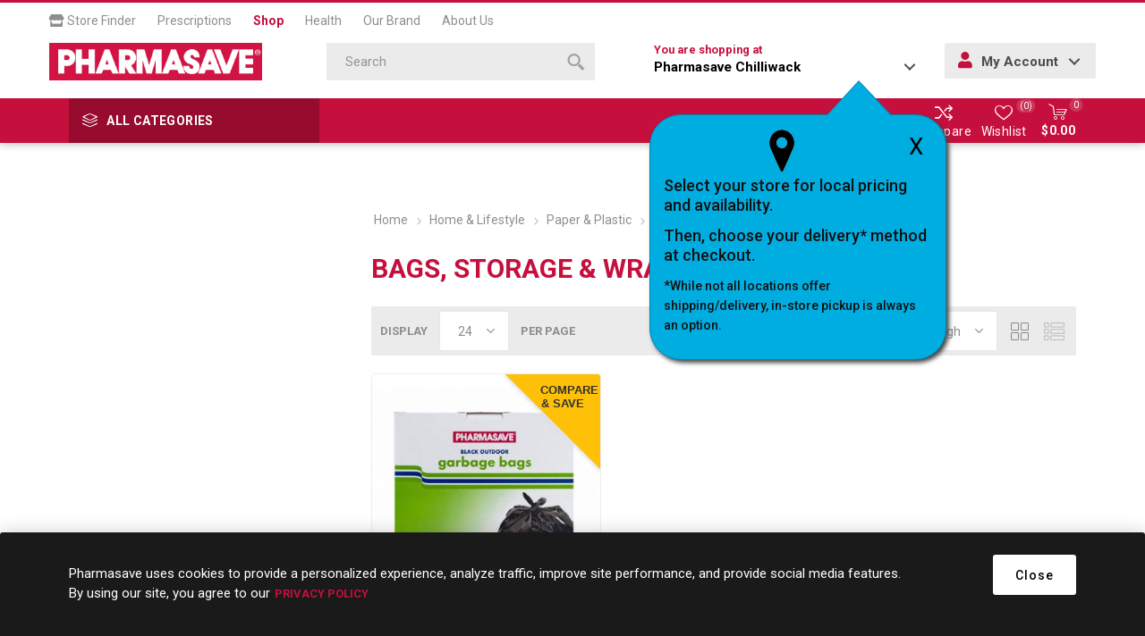

--- FILE ---
content_type: text/html; charset=utf-8
request_url: https://shop.pharmasave.com/store207/bags-storage-and-wraps
body_size: 70719
content:



<!DOCTYPE html>
<html lang="en" dir="ltr" class="html-category-page">
<head>
    <title>Pharmasave | Shop Online for Health, Beauty, Home &amp; more. Bags, Storage &amp; Wraps</title>
    <meta http-equiv="Content-type" content="text/html;charset=UTF-8" />
    <meta name="description" content="" />
    <meta name="keywords" content="" />
    <meta name="generator" content="nopCommerce" />
<meta name="robots" content="noindex">
    <meta name="viewport" content="width=device-width, initial-scale=1.0, minimum-scale=1.0, maximum-scale=2.0" />
    <link rel="preload" as="font" href="/Themes/Emporium/Content/icons/emporium-icons.woff" crossorigin />
    <link href="https://fonts.googleapis.com/css?family=Roboto:300,400,700&amp;subset=cyrillic-ext,greek-ext&display=swap" rel="stylesheet" />
    
    

    
    
    
    
    
    
    
    

    


    

    <link rel="stylesheet" type="text/css" href="/Plugins/SevenSpikes.Core/Styles/perfect-scrollbar.min.css" />
<link rel="stylesheet" type="text/css" href="/Plugins/SevenSpikes.Core/Styles/slick-slider-1.6.0.css" />
<link rel="stylesheet" type="text/css" href="/Themes/Emporium/Content/css/styles.css" />
<link rel="stylesheet" type="text/css" href="/Themes/Emporium/Content/css/tables.css" />
<link rel="stylesheet" type="text/css" href="/Themes/Emporium/Content/css/mobile.css" />
<link rel="stylesheet" type="text/css" href="/Themes/Emporium/Content/css/480.css" />
<link rel="stylesheet" type="text/css" href="/Themes/Emporium/Content/css/768.css" />
<link rel="stylesheet" type="text/css" href="/Themes/Emporium/Content/css/1024.css" />
<link rel="stylesheet" type="text/css" href="/Themes/Emporium/Content/css/1280.css" />
<link rel="stylesheet" type="text/css" href="/Themes/Emporium/Content/css/1600.css" />
<link rel="stylesheet" type="text/css" href="/Themes/Emporium/Content/css/all.min.css" />
<link rel="stylesheet" type="text/css" href="/Themes/Emporium/Content/css/jquery.modal.min.css" />
<link rel="stylesheet" type="text/css" href="/Themes/Emporium/Content/css/nop-upgrade-custom.min.css" />
<link rel="stylesheet" type="text/css" href="/Themes/Emporium/Content/css/custom.min.css" />
<link rel="stylesheet" type="text/css" href="/Plugins/SevenSpikes.Nop.Plugins.InstantSearch/Themes/Emporium/Content/InstantSearch.css" />
<link rel="stylesheet" type="text/css" href="/Plugins/FoxNetSoft.StickerManager/Themes/Emporium/Styles/styles.css" />
<link rel="stylesheet" type="text/css" href="/Themes/Emporium/Content/css/theme.custom-1197.css" />

    

<script type="application/ld+json">
{
    "@context": "http://schema.org/",
    "@type": "BreadcrumbList",
    "itemListElement": [
    {
     "@type": "ListItem",
     "position":"1",
     "item": {
         "@id":"https://shop.pharmasave.com/store207/home-and-lifestyle",
         "name":"Home & Lifestyle"
       }
    },
    {
     "@type": "ListItem",
     "position":"2",
     "item": {
         "@id":"https://shop.pharmasave.com/store207/paper-and-plastic",
         "name":"Paper & Plastic"
       }
    },
    {
     "@type": "ListItem",
     "position":"3",
     "item": {
         "@id":"https://shop.pharmasave.com/store207/bags-storage-and-wraps",
         "name":"Bags, Storage & Wraps"
       }
    }
    ]
}
</script>

<script>
    !function (f, b, e, v, n, t, s) {
        if (f.fbq) return; n = f.fbq = function () {
            n.callMethod ?
            n.callMethod.apply(n, arguments) : n.queue.push(arguments)
        }; if (!f._fbq) f._fbq = n;
        n.push = n; n.loaded = !0; n.version = '2.0'; n.queue = []; t = b.createElement(e); t.async = !0;
        t.src = v; s = b.getElementsByTagName(e)[0]; s.parentNode.insertBefore(t, s)
    }(window,
    document, 'script', '//connect.facebook.net/en_US/fbevents.js');

fbq('init', '966360143792019');
fbq('track', 'PageView');
fbq('trackCustom', 'ViewCategory', {
content_name: 'Bags, Storage & Wraps',
content_category: 'Home & Lifestyle  Paper & Plastic',
content_ids: ['058030026248'],
content_type: 'product'
});


</script>
<script>
FaceBookCurrencyCode = 'CAD'
FaceBookProductImpressions = [
{
  'id': 4208,
  'productkey': '058030026248',
  'name': 'PHARMASAVE BLACK EASY TIE GARBAGE BAGS 30S                                 ',
  'price': '9.99',
  'url': 'https://shop.pharmasave.com/pharmasave-black-easy-tie-garbage-bags-30s',
  'image_url': 'https://shop.pharmasave.com/images/thumbs/0054326_pharmasave-black-easy-tie-garbage-bags-30s_360.jpeg'
}
];
</script>

<script>
window.dataLayer = window.dataLayer || [];
dataLayer.push({
    'PageType':'CategoryPage',
    'PageUrl':'https://shop.pharmasave.com/store207/bags-storage-and-wraps',
    'UserType': 'Guest',
    'CategoryID': '137',
    'CategoryName': 'Bags, Storage & Wraps',
'ProductIDList': ['4208']
});


</script>
<!-- Google Tag Manager -->
<script>(function(w,d,s,l,i){w[l]=w[l]||[];w[l].push({'gtm.start':
new Date().getTime(),event:'gtm.js'});var f=d.getElementsByTagName(s)[0],
j=d.createElement(s),dl=l!='dataLayer'?'&l='+l:'';j.async=true;j.src=
'https://www.googletagmanager.com/gtm.js?id='+i+dl;f.parentNode.insertBefore(j,f);
})(window,document,'script','dataLayer','GTM-WCQ8X72');</script>
<!-- End Google Tag Manager -->
<script>
    (function(e,t,o,n,p,r,i){e.visitorGlobalObjectAlias=n;e[e.visitorGlobalObjectAlias]=e[e.visitorGlobalObjectAlias]||function(){(e[e.visitorGlobalObjectAlias].q=e[e.visitorGlobalObjectAlias].q||[]).push(arguments)};e[e.visitorGlobalObjectAlias].l=(new Date).getTime();r=t.createElement("script");r.src=o;r.async=true;i=t.getElementsByTagName("script")[0];i.parentNode.insertBefore(r,i)})(window,document,"https://diffuser-cdn.app-us1.com/diffuser/diffuser.js","vgo");
    vgo('setAccount', '478463077');
    vgo('setTrackByDefault', true);

    vgo('process');
</script>
<script async src="/Plugins/FoxNetSoft.GoogleAnalytics4/Scripts/GoogleAnalytics4.js"></script>
<script>
window.dataLayer = window.dataLayer || [];
var GA4_productImpressions = GA4_productImpressions || [];
var GA4_productDetails = GA4_productDetails || [];
var GA4_cartproducts = GA4_cartproducts || [];
var GA4_wishlistproducts = GA4_wishlistproducts || [];
</script>
<!-- Google Tag Manager -->
<script>(function(w,d,s,l,i){w[l]=w[l]||[];w[l].push({'gtm.start':
new Date().getTime(),event:'gtm.js'});var f=d.getElementsByTagName(s)[0],
j=d.createElement(s),dl=l!='dataLayer'?'&l='+l:'';j.async=true;j.src=
'https://www.googletagmanager.com/gtm.js?id='+i+dl;f.parentNode.insertBefore(j,f);
})(window,document,'script','dataLayer','GTM-WCQ8X72');</script>
<!-- End Google Tag Manager -->

    
    
    
    <link rel="shortcut icon" href="/icons/icons_0/favicon.ico">
    
    
    <!--Powered by nopCommerce - https://www.nopCommerce.com--> 
    
</head>
<body class="category-page-body">
    <input name="__RequestVerificationToken" type="hidden" value="CfDJ8MCqfiZVKj5KuVYSQEtzkymjWVLP8loMI-PWfk9CzF1622SgIMwJbVkzCEjKNDShf3UgHcfM1f0_h_ighY5mwPDr3L1HQJARYJvAaF5RJxDluZ5-ra-_eVB_YZJgHfT3_8ntYfBWrgRTqMJdW8rrzuQ" />
    

<!-- Google Tag Manager (noscript) -->
<noscript><iframe src="https://www.googletagmanager.com/ns.html?id=GTM-WCQ8X72"
height="0" width="0" style="display:none;visibility:hidden"></iframe></noscript>
<!-- End Google Tag Manager (noscript) -->
<!-- Google Tag Manager (noscript) -->
<noscript><iframe src="https://www.googletagmanager.com/ns.html?id=GTM-WCQ8X72" height="0" width="0" style="display:none;visibility:hidden"></iframe></noscript>
<!-- End Google Tag Manager (noscript) -->

<div class="ajax-loading-block-window" style="display: none">
</div>
<div id="dialog-notifications-success" role="status" aria-live="polite" aria-atomic="true" title="Notification" style="display:none;">
</div>
<div id="dialog-notifications-error" role="alert" aria-live="assertive" aria-atomic="true" title="Error" style="display:none;">
</div>
<div id="dialog-notifications-warning" role="alert" aria-live="assertive" aria-atomic="true" title="Warning" style="display:none;">
</div>
<div id="bar-notification" class="bar-notification-container" role="status" aria-live="polite" aria-atomic="true" data-close="Close">
</div>

<div class="master-wrapper-page">
    
    <div class="responsive-nav-wrapper-parent">
        <div class="responsive-nav-wrapper">
            <div class="menu-title">
                <span>Menu</span>
            </div>
            <div class="search-wrap">
                <span>Search</span>
            </div>
            <div class="mobile-logo">
                



<a href="/store207" class="logo">


<img alt="207" title="207" src="https://shop.pharmasave.com/images/thumbs/0000005_logo.png" /></a>
            </div>
            <div class="shopping-cart-link">               
            </div>
            <div class="store-info-mobile hide-desktop">
                
            </div>
        </div>
    </div>

<div class="header" id="fixed-header">
    
    <div class="header-upper">
        <div class="header-selectors-wrapper">
            
            
            
            
        </div>
        <nav id="main-nav" class="header-menu main-nav menu menu--main-menu clearfix" role="navigation">
            <ul id="menu-main-menu-1" class="clearfix">
                <li class="menu-item menu-item-type-post_type menu-item-object-page">
                    <a target="_blank" href="#" onclick="fnChooseaNewLocation();"><i class="fas fa-store"></i> Store Finder</a>
                </li>
                <li class="menu-item menu-item-type-post_type menu-item-object-page">
                    <a target="_blank" href="https://pharmasave.com/prescriptions/">Prescriptions</a>
                </li>
                <li class="menu-item menu-item-type-post_type menu-item-object-page current">
                    <a href="https://shop.pharmasave.com/store207/">Shop</a>
                </li>
                <li class="menu-item menu-item-type-post_type menu-item-object-page">
                    <a target="_blank" href="https://pharmasave.com/health/">Health</a>
                </li>
                <li class="menu-item menu-item-type-post_type menu-item-object-page">
                    <a target="_blank" href="https://pharmasave.com/our-brand/">Our Brand</a>
                </li>
                <li class="menu-item menu-item-type-post_type menu-item-object-page">
                    <a target="_blank" href="https://pharmasave.com/about-us/">About Us</a>
                </li>
            </ul>
        </nav>
    </div>
    <div class="header-lower">
        <div class="header-logo">
            



<a href="/store207" class="logo">


<img alt="207" title="207" src="https://shop.pharmasave.com/images/thumbs/0000005_logo.png" /></a>
        </div>
        <div class="search-box store-search-box">
            <div class="close-side-menu">
                <span class="close-side-menu-text">Search</span>
                <span class="close-side-menu-btn">Close</span>
            </div>
            

<form method="get" id="small-search-box-form" action="/store207/search">
        <input type="text" class="search-box-text" id="small-searchterms" autocomplete="off" name="q" placeholder="Search" aria-label="Search store" />


   






<input type="hidden" class="instantSearchResourceElement"
       data-highlightFirstFoundElement="false"
       data-minKeywordLength="3"
       data-defaultProductSortOption="10"
       data-instantSearchUrl="/store207/instantSearchFor"
       data-searchPageUrl="/store207/search"
       data-searchInProductDescriptions="true"
       data-numberOfVisibleProducts="4"
       data-noResultsResourceText=" No data found."/>

        <button type="submit" class="button-1 search-box-button" value="Search">
            <span class="screen-reader-only">Search</span>
            <svg class="search__icon" version="1.1" xmlns="http://www.w3.org/2000/svg" xmlns:xlink="http://www.w3.org/1999/xlink" x="0px" y="0px" viewBox="0 0 32 32" style="enable-background:new 0 0 32 32;" xml:space="preserve">
            <style type="text/css">
                .st0{fill-rule:evenodd;clip-rule:evenodd;}
            </style>
            <g>
                <g>
                    <path class="st0" d="M20.5,3.5c-4.7-4.6-12.3-4.6-17,0c-4.7,4.6-4.7,12.2,0,16.8c4.7,4.6,12.3,4.6,17,0
                        C25.2,15.7,25.2,8.1,20.5,3.5z M17.9,17.7c-3.2,3.2-8.4,3.2-11.7,0C3,14.5,3,9.3,6.2,6.1c3.2-3.2,8.4-3.2,11.7,0
                        C21.1,9.3,21.1,14.5,17.9,17.7z M22.9,19.1l-3.9,3.9l9.1,9l3.9-3.9L22.9,19.1z"></path>
                </g>
            </g>
            </svg>
        </button>
        
</form>
        </div>

        <div class="header-links-wrapper">
            <div class="header-link-parent">
                <div class="h-dropdown-wrapper" id="h-dropdown-wrapper1">
                    <a class="h-dropdown-trigger" id="h-dropdown-trigger1" href="javascript:void(0)"><span class=" hide-mobile">You are shopping at </span><p><strong>Pharmasave Chilliwack</strong></p></a>
                    <nav class="h-dropdown" id="h-dropdown1">
                        <ul class="h-dropdown-content" id="h-dropdown-content1">
                            <li>
                                <div style="display: inline-block; margin-right: 5px;" class="address">
                                    <div class="address-text">         
                                        <p><strong>Pharmasave Chilliwack</strong></p>
                                    
                                    
                                        <p></p>
                                        <p>110 - 9193 Main Street</p>
                                        <p class="addrCity"> Chilliwack</p>
                                        <p class="addrProvince"> BC</p>
                                        <p class="addrPostal-code"> V2P 7S5</p>
                                        <p><a id="storetpid" data-storetp="(604) 792-1240" href="tel:(604) 792-1240">(604) 792-1240</a></p>
                                        <p><a onclick="fnChooseaNewLocation();" class="link">Change Store</a></p>
                                    </div>
                                </div>
                            </li>
                        </ul>
                    </nav>
                    <div id="popup-box-store-confirm" class="popup-box-store-confirm">
                        <div id="popupconfirmstore" class="popup-message-storefinder popup-confirm-store" style="display:none">
                            <a onclick="fnpopupconfirmstore();" class="popup-close-button">X</a>
                            <div class="popup-selectorpoint-img">
                                <img src="/Themes/Emporium/Content/img/selectorpoint.png">
                            </div>
                            <p class="popupwindow-message">Select your store for local pricing and availability.</p>
                            <p class="popupwindow-message">Then, choose your delivery* method at checkout.</p>
                            <p class="popupwindow-message-small">*While not all locations offer shipping/delivery, in-store pickup is always an option.</p>
                        </div>
                    </div>
                </div>
                <div class="h-dropdown-wrapper login-info btn-1 bgSecndClr hide-mobile" id="h-dropdown-wrapper2">
                    <a class="h-dropdown-trigger" id="h-dropdown-trigger2" href="javascript:void(0)"><i class="fas fa-user"></i> My Account</a>
                    <nav class="h-dropdown" id="h-dropdown2">
                        <ul class="h-dropdown-content" id="h-dropdown-content2">
                        </ul>
                    </nav>
                </div>
            </div>
        </div>
    </div>
    <div class="header-menu-parent">
        <div class="header-menu categories-in-side-panel">
		        <div class="category-navigation-list-wrapper">
			        <span class="category-navigation-title">All Categories</span>
		            <ul class="category-navigation-list sticky-flyout"></ul>
		        </div>
		    <div class="close-menu">
		    	<span class="close-menu-text">Menu</span>
		        <span class="close-menu-btn">Close</span>
		    </div>
            <div class="mobile-login-btns"></div>
            <div class="flyers-navigation-list-wrapper hide-mobile">
                <ul class="flyers-navigation-list">
                    
                </ul>
            </div>



<input type="hidden" value="false" id="isRtlEnabled" />


<ul class="top-menu">
    
    <li class="all-categories">
        <div class="plus-button"></div>
        <a href="#">All Categories</a>        
        <div class="sublist-wrap">
            <ul class="sublist">
                <li class="back-button">
                    <span>Back</span>
                </li>
        <li class="root-category-items">
                <a class="with-subcategories" href="/store207/beauty">Beauty</a>
                <div class="plus-button"></div>
                <div class="sublist-wrap">
                    <ul class="sublist">
                        <li class="back-button">
                            <span>Back</span>
                        </li>
        <li >
                <a class="with-subcategories" href="/store207/makeup">Makeup</a>
                <div class="plus-button"></div>
                <div class="sublist-wrap">
                    <ul class="sublist">
                        <li class="back-button">
                            <span>Back</span>
                        </li>
        <li >
                <a class="" href="/store207/makeup-brushes-and-tools">Makeup Brushes &amp; Tools
                    (7)</a>
        </li>
        <li >
                <a class="" href="/store207/nail-care">Nail Care
                    (1)</a>
        </li>
                    </ul>
                </div>
        </li>
                    </ul>
                </div>
        </li>
        <li class="root-category-items">
                <a class="with-subcategories" href="/store207/health-and-medicine">Health &amp; Medicine</a>
                <div class="plus-button"></div>
                <div class="sublist-wrap">
                    <ul class="sublist">
                        <li class="back-button">
                            <span>Back</span>
                        </li>
        <li >
                <a class="with-subcategories" href="/store207/cold-and-allergy-relief">Cold &amp; Allergy Relief</a>
                <div class="plus-button"></div>
                <div class="sublist-wrap">
                    <ul class="sublist">
                        <li class="back-button">
                            <span>Back</span>
                        </li>
        <li >
                <a class="" href="/store207/allergy-medication">Allergy Medication
                    (7)</a>
        </li>
        <li >
                <a class="" href="/store207/cold-and-cough-remedy">Cold &amp; Cough Remedy
                    (17)</a>
        </li>
        <li >
                <a class="" href="/store207/nasal-sprays-rinses-and-strips">Nasal Sprays, Rinses &amp; Strips
                    (11)</a>
        </li>
        <li >
                <a class="" href="/store207/throat-relief">Throat Relief
                    (10)</a>
        </li>
                    </ul>
                </div>
        </li>
        <li >
                <a class="with-subcategories" href="/store207/digestive-health-and-nausea">Digestive Health &amp; Nausea</a>
                <div class="plus-button"></div>
                <div class="sublist-wrap">
                    <ul class="sublist">
                        <li class="back-button">
                            <span>Back</span>
                        </li>
        <li >
                <a class="" href="/store207/constipation-remedies">Constipation Remedies
                    (17)</a>
        </li>
        <li >
                <a class="" href="/store207/diarrhea-remedies">Diarrhea Remedies
                    (7)</a>
        </li>
        <li >
                <a class="" href="/store207/gas-remedies">Gas Remedies
                    (4)</a>
        </li>
        <li >
                <a class="" href="/store207/heartburn-remedies">Heartburn Remedies
                    (10)</a>
        </li>
        <li >
                <a class="" href="/store207/lactose-intolerance">Lactose Intolerance
                    (1)</a>
        </li>
        <li >
                <a class="" href="/store207/motion-sickness-and-nausea">Motion Sickness &amp; Nausea
                    (2)</a>
        </li>
                    </ul>
                </div>
        </li>
        <li >
                <a class="with-subcategories" href="/store207/eye-and-ear-care">Eye &amp; Ear Care</a>
                <div class="plus-button"></div>
                <div class="sublist-wrap">
                    <ul class="sublist">
                        <li class="back-button">
                            <span>Back</span>
                        </li>
        <li >
                <a class="" href="/store207/contact-lens-solutions-and-drops">Contact Lens Solutions &amp; Drops
                    (3)</a>
        </li>
        <li >
                <a class="" href="/store207/ear-care">Ear Care
                    (3)</a>
        </li>
        <li >
                <a class="" href="/store207/eye-care">Eye Care
                    (12)</a>
        </li>
                    </ul>
                </div>
        </li>
        <li >
                <a class="with-subcategories" href="/store207/first-aid">First Aid</a>
                <div class="plus-button"></div>
                <div class="sublist-wrap">
                    <ul class="sublist">
                        <li class="back-button">
                            <span>Back</span>
                        </li>
        <li >
                <a class="" href="/store207/antibiotics-and-antiseptics">Antibiotics &amp; Antiseptics
                    (14)</a>
        </li>
        <li >
                <a class="" href="/store207/anti-itch-and-rash-remedies">Anti-Itch &amp; Rash Remedies
                    (6)</a>
        </li>
        <li >
                <a class="" href="/store207/bandages-and-bandaging-supplies">Bandages &amp; Bandaging Supplies
                    (22)</a>
        </li>
        <li >
                <a class="" href="/store207/first-aid-kits">First Aid Kits
                    (2)</a>
        </li>
        <li >
                <a class="" href="/store207/topical-burn-pain-and-scar-remedies">Topical Burn, Pain &amp; Scar Remedies
                    (1)</a>
        </li>
                    </ul>
                </div>
        </li>
        <li >
                <a class="with-subcategories" href="/store207/foot-care">Foot Care</a>
                <div class="plus-button"></div>
                <div class="sublist-wrap">
                    <ul class="sublist">
                        <li class="back-button">
                            <span>Back</span>
                        </li>
        <li >
                <a class="" href="/store207/antifungal-and-wart-remover-products">Antifungal &amp; Wart Remover Products
                    (8)</a>
        </li>
        <li >
                <a class="" href="/store207/blister-bunion-corn-and-callus-care">Blister, Bunion, Corn &amp; Callus Care
                    (2)</a>
        </li>
        <li >
                <a class="" href="/store207/foot-creams-and-treatments">Foot Creams &amp; Treatments
                    (4)</a>
        </li>
                    </ul>
                </div>
        </li>
        <li >
                <a class="with-subcategories" href="/store207/medical-accessories">Medical Accessories</a>
                <div class="plus-button"></div>
                <div class="sublist-wrap">
                    <ul class="sublist">
                        <li class="back-button">
                            <span>Back</span>
                        </li>
        <li >
                <a class="" href="/store207/ear-and-eye-accessories">Ear &amp; Eye Accessories
                    (5)</a>
        </li>
        <li >
                <a class="" href="/store207/foot-care-accessories">Foot Care Accessories
                    (3)</a>
        </li>
        <li >
                <a class="" href="/store207/medical-appliances-vaporizers-humidifiers-and-heating-pads">Medical Appliances (Vaporizers, Humidifiers &amp; Heating Pads)
                    (1)</a>
        </li>
        <li >
                <a class="" href="/store207/medical-supplies">Medical Supplies
                    (3)</a>
        </li>
                    </ul>
                </div>
        </li>
        <li >
                <a class="with-subcategories" href="/store207/pain-relief">Pain Relief</a>
                <div class="plus-button"></div>
                <div class="sublist-wrap">
                    <ul class="sublist">
                        <li class="back-button">
                            <span>Back</span>
                        </li>
        <li >
                <a class="" href="/store207/hemorrhoid-remedies">Hemorrhoid Remedies
                    (4)</a>
        </li>
        <li >
                <a class="" href="/store207/hot-and-cold-therapies">Hot &amp; Cold Therapies
                    (3)</a>
        </li>
        <li >
                <a class="" href="/store207/pain-remedies">Pain Remedies
                    (27)</a>
        </li>
        <li >
                <a class="" href="/store207/topical-pain-relief">Topical Pain Relief
                    (9)</a>
        </li>
                    </ul>
                </div>
        </li>
        <li >
                <a class="with-subcategories" href="/store207/sexual-health">Sexual Health</a>
                <div class="plus-button"></div>
                <div class="sublist-wrap">
                    <ul class="sublist">
                        <li class="back-button">
                            <span>Back</span>
                        </li>
        <li >
                <a class="" href="/store207/intimate-care">Intimate Care
                    (3)</a>
        </li>
        <li >
                <a class="" href="/store207/personal-lubricants">Personal Lubricants
                    (1)</a>
        </li>
        <li >
                <a class="" href="/store207/pregnancy-and-fertility">Pregnancy &amp; Fertility
                    (4)</a>
        </li>
                    </ul>
                </div>
        </li>
        <li >
                <a class="" href="/store207/sleep-aids">Sleep Aids
                    (1)</a>
        </li>
                    </ul>
                </div>
        </li>
        <li class="root-category-items">
                <a class="with-subcategories" href="/store207/home-and-lifestyle">Home &amp; Lifestyle</a>
                <div class="plus-button"></div>
                <div class="sublist-wrap">
                    <ul class="sublist">
                        <li class="back-button">
                            <span>Back</span>
                        </li>
        <li >
                <a class="with-subcategories" href="/store207/electronics-and-accessories">Electronics &amp; Accessories</a>
                <div class="plus-button"></div>
                <div class="sublist-wrap">
                    <ul class="sublist">
                        <li class="back-button">
                            <span>Back</span>
                        </li>
        <li >
                <a class="" href="/store207/batteries">Batteries
                    (1)</a>
        </li>
                    </ul>
                </div>
        </li>
        <li >
                <a class="with-subcategories" href="/store207/outdoor-recreation-and-pet">Outdoor, Recreation &amp; Pet</a>
                <div class="plus-button"></div>
                <div class="sublist-wrap">
                    <ul class="sublist">
                        <li class="back-button">
                            <span>Back</span>
                        </li>
        <li >
                <a class="" href="/store207/pest-control-and-insect-repellent">Pest Control &amp; Insect Repellent
                    (1)</a>
        </li>
                    </ul>
                </div>
        </li>
        <li >
                <a class="with-subcategories" href="/store207/paper-and-plastic">Paper &amp; Plastic</a>
                <div class="plus-button"></div>
                <div class="sublist-wrap">
                    <ul class="sublist">
                        <li class="back-button">
                            <span>Back</span>
                        </li>
        <li >
                <a class="" href="/store207/bags-storage-and-wraps">Bags, Storage &amp; Wraps
                    (1)</a>
        </li>
                    </ul>
                </div>
        </li>
                    </ul>
                </div>
        </li>
        <li class="root-category-items">
                <a class="with-subcategories" href="/store207/home-health-care">Home Health Care</a>
                <div class="plus-button"></div>
                <div class="sublist-wrap">
                    <ul class="sublist">
                        <li class="back-button">
                            <span>Back</span>
                        </li>
        <li >
                <a class="with-subcategories" href="/store207/in-home-aids">In-Home Aids</a>
                <div class="plus-button"></div>
                <div class="sublist-wrap">
                    <ul class="sublist">
                        <li class="back-button">
                            <span>Back</span>
                        </li>
        <li >
                <a class="" href="/store207/daily-living-aids">Daily Living Aids
                    (1)</a>
        </li>
        <li >
                <a class="" href="/store207/in-home-safety">In-Home Safety
                    (1)</a>
        </li>
                    </ul>
                </div>
        </li>
        <li >
                <a class="with-subcategories" href="/store207/mobility-aids">Mobility Aids</a>
                <div class="plus-button"></div>
                <div class="sublist-wrap">
                    <ul class="sublist">
                        <li class="back-button">
                            <span>Back</span>
                        </li>
        <li >
                <a class="" href="/store207/canes-and-crutches">Canes &amp; Crutches
                    (3)</a>
        </li>
                    </ul>
                </div>
        </li>
                    </ul>
                </div>
        </li>
        <li class="root-category-items">
                <a class="with-subcategories" href="/store207/personal-care">Personal Care</a>
                <div class="plus-button"></div>
                <div class="sublist-wrap">
                    <ul class="sublist">
                        <li class="back-button">
                            <span>Back</span>
                        </li>
        <li >
                <a class="with-subcategories" href="/store207/baby-and-child-care">Baby &amp; Child Care</a>
                <div class="plus-button"></div>
                <div class="sublist-wrap">
                    <ul class="sublist">
                        <li class="back-button">
                            <span>Back</span>
                        </li>
        <li >
                <a class="" href="/store207/baby-bath-skin-and-hair">Baby Bath, Skin &amp; Hair
                    (11)</a>
        </li>
        <li >
                <a class="" href="/store207/diapers-and-wipes">Diapers &amp; Wipes
                    (1)</a>
        </li>
        <li >
                <a class="" href="/store207/nursing-accessories">Nursing Accessories
                    (1)</a>
        </li>
                    </ul>
                </div>
        </li>
        <li >
                <a class="with-subcategories" href="/store207/bath-and-body">Bath &amp; Body</a>
                <div class="plus-button"></div>
                <div class="sublist-wrap">
                    <ul class="sublist">
                        <li class="back-button">
                            <span>Back</span>
                        </li>
        <li >
                <a class="" href="/store207/bath-accessories">Bath Accessories
                    (1)</a>
        </li>
        <li >
                <a class="" href="/store207/deodorant">Deodorant
                    (6)</a>
        </li>
        <li >
                <a class="" href="/store207/hand-and-body-lotion">Hand &amp; Body Lotion
                    (11)</a>
        </li>
        <li >
                <a class="" href="/store207/soap-and-body-wash">Soap &amp; Body Wash
                    (6)</a>
        </li>
                    </ul>
                </div>
        </li>
        <li >
                <a class="with-subcategories" href="/store207/face-care">Face Care</a>
                <div class="plus-button"></div>
                <div class="sublist-wrap">
                    <ul class="sublist">
                        <li class="back-button">
                            <span>Back</span>
                        </li>
        <li >
                <a class="" href="/store207/acne-skin-care">Acne Skin Care
                    (1)</a>
        </li>
        <li >
                <a class="" href="/store207/face-cleansers">Face Cleansers
                    (4)</a>
        </li>
        <li >
                <a class="" href="/store207/face-exfoliators-and-treatments">Face Exfoliators &amp; Treatments
                    (1)</a>
        </li>
        <li >
                <a class="" href="/store207/face-moisturizers">Face Moisturizers
                    (3)</a>
        </li>
        <li >
                <a class="" href="/store207/lip-balm">Lip Balm
                    (4)</a>
        </li>
                    </ul>
                </div>
        </li>
        <li >
                <a class="with-subcategories" href="/store207/feminine-hygiene">Feminine Hygiene</a>
                <div class="plus-button"></div>
                <div class="sublist-wrap">
                    <ul class="sublist">
                        <li class="back-button">
                            <span>Back</span>
                        </li>
        <li >
                <a class="" href="/store207/feminine-cleansing">Feminine Cleansing
                    (1)</a>
        </li>
        <li >
                <a class="" href="/store207/tampons-and-alternative-protection">Tampons &amp; Alternative Protection
                    (1)</a>
        </li>
                    </ul>
                </div>
        </li>
        <li >
                <a class="with-subcategories" href="/store207/hair-care">Hair Care</a>
                <div class="plus-button"></div>
                <div class="sublist-wrap">
                    <ul class="sublist">
                        <li class="back-button">
                            <span>Back</span>
                        </li>
        <li >
                <a class="" href="/store207/shampoos">Shampoos
                    (2)</a>
        </li>
        <li >
                <a class="" href="/store207/styling-products">Styling Products
                    (1)</a>
        </li>
                    </ul>
                </div>
        </li>
        <li >
                <a class="with-subcategories" href="/store207/incontinence">Incontinence</a>
                <div class="plus-button"></div>
                <div class="sublist-wrap">
                    <ul class="sublist">
                        <li class="back-button">
                            <span>Back</span>
                        </li>
        <li >
                <a class="" href="/store207/incontinence-creams-and-wipes">Incontinence Creams &amp; Wipes
                    (1)</a>
        </li>
                    </ul>
                </div>
        </li>
        <li >
                <a class="with-subcategories" href="/store207/oral-health">Oral Health</a>
                <div class="plus-button"></div>
                <div class="sublist-wrap">
                    <ul class="sublist">
                        <li class="back-button">
                            <span>Back</span>
                        </li>
        <li >
                <a class="" href="/store207/dental-floss-and-picks">Dental Floss &amp; Picks
                    (3)</a>
        </li>
        <li >
                <a class="" href="/store207/denture-care">Denture Care
                    (8)</a>
        </li>
        <li >
                <a class="" href="/store207/mouthwash-and-breath-fresheners">Mouthwash &amp; Breath Fresheners
                    (7)</a>
        </li>
        <li >
                <a class="" href="/store207/toothpaste">Toothpaste
                    (6)</a>
        </li>
                    </ul>
                </div>
        </li>
        <li >
                <a class="with-subcategories" href="/store207/shaving-and-grooming">Shaving &amp; Grooming</a>
                <div class="plus-button"></div>
                <div class="sublist-wrap">
                    <ul class="sublist">
                        <li class="back-button">
                            <span>Back</span>
                        </li>
        <li >
                <a class="" href="/store207/razors-blades-and-cartridges">Razors, Blades &amp; Cartridges
                    (3)</a>
        </li>
        <li >
                <a class="" href="/store207/shaving-creams-and-gels">Shaving Creams &amp; Gels
                    (4)</a>
        </li>
        <li >
                <a class="" href="/store207/waxing-bleaches-and-depilatories">Waxing, Bleaches &amp; Depilatories
                    (1)</a>
        </li>
                    </ul>
                </div>
        </li>
        <li >
                <a class="with-subcategories" href="/store207/sun-care">Sun Care</a>
                <div class="plus-button"></div>
                <div class="sublist-wrap">
                    <ul class="sublist">
                        <li class="back-button">
                            <span>Back</span>
                        </li>
        <li >
                <a class="" href="/store207/after-sun-care">After Sun Care
                    (1)</a>
        </li>
        <li >
                <a class="" href="/store207/body-and-face-sunscreen">Body &amp; Face Sunscreen
                    (4)</a>
        </li>
        <li >
                <a class="" href="/store207/self-tanner">Self-Tanner
                    (3)</a>
        </li>
                    </ul>
                </div>
        </li>
                    </ul>
                </div>
        </li>
        <li class="root-category-items">
                <a class="with-subcategories" href="/store207/vitamins-and-supplements">Vitamins &amp; Supplements</a>
                <div class="plus-button"></div>
                <div class="sublist-wrap">
                    <ul class="sublist">
                        <li class="back-button">
                            <span>Back</span>
                        </li>
        <li >
                <a class="with-subcategories" href="/store207/herbal-remedies">Herbal Remedies</a>
                <div class="plus-button"></div>
                <div class="sublist-wrap">
                    <ul class="sublist">
                        <li class="back-button">
                            <span>Back</span>
                        </li>
        <li >
                <a class="" href="/store207/all-other-herbs">All Other Herbs
                    (8)</a>
        </li>
        <li >
                <a class="" href="/store207/echinacea">Echinacea
                    (3)</a>
        </li>
        <li >
                <a class="" href="/store207/garlic">Garlic
                    (1)</a>
        </li>
        <li >
                <a class="" href="/store207/ginseng-and-ginkgo-biloba">Ginseng &amp; Ginkgo Biloba
                    (1)</a>
        </li>
        <li >
                <a class="" href="/store207/melatonin">Melatonin
                    (7)</a>
        </li>
                    </ul>
                </div>
        </li>
        <li >
                <a class="with-subcategories" href="/store207/natural-supplements-and-remedies">Natural Supplements &amp; Remedies</a>
                <div class="plus-button"></div>
                <div class="sublist-wrap">
                    <ul class="sublist">
                        <li class="back-button">
                            <span>Back</span>
                        </li>
        <li >
                <a class="" href="/store207/all-other-supplements">All Other Supplements
                    (12)</a>
        </li>
        <li >
                <a class="" href="/store207/co-enzyme-coq10">Co-enzyme CoQ10
                    (2)</a>
        </li>
        <li >
                <a class="" href="/store207/fish-oil-omegas-and-efas">Fish Oil, Omegas &amp; EFAs
                    (7)</a>
        </li>
        <li >
                <a class="" href="/store207/glucosamine">Glucosamine
                    (1)</a>
        </li>
        <li >
                <a class="" href="/store207/homeopathic-remedies">Homeopathic Remedies
                    (1)</a>
        </li>
        <li >
                <a class="" href="/store207/probiotics">Probiotics
                    (6)</a>
        </li>
                    </ul>
                </div>
        </li>
        <li >
                <a class="with-subcategories" href="/store207/vitamins-and-minerals">Vitamins &amp; Minerals</a>
                <div class="plus-button"></div>
                <div class="sublist-wrap">
                    <ul class="sublist">
                        <li class="back-button">
                            <span>Back</span>
                        </li>
        <li >
                <a class="" href="/store207/calcium-and-minerals">Calcium &amp; Minerals
                    (9)</a>
        </li>
        <li >
                <a class="" href="/store207/letter-vitamins-a-k">Letter Vitamins A-K
                    (25)</a>
        </li>
        <li >
                <a class="" href="/store207/multivitamins">Multivitamins
                    (22)</a>
        </li>
                    </ul>
                </div>
        </li>
                    </ul>
                </div>
        </li>
            </ul>
        </div>
    </li>
    <li class="all-categories">
        <div class="plus-button"></div>
        <a href="#">Pharmasave</a>
        
        <div class="sublist-wrap">
            <ul class="sublist">
                <li class="back-button">
                    <span>Back</span>
                </li>
                <li class="menu-item menu-item-type-post_type menu-item-object-page"><a href="https://pharmasave.com/prescriptions/">Prescriptions</a></li>
                <li class="menu-item menu-item-type-post_type menu-item-object-page current"><a href="#">Shop</a></li>
                <li class="menu-item menu-item-type-post_type menu-item-object-page"><a href="https://pharmasave.com/health/">Health</a></li>
                <li class="menu-item menu-item-type-post_type menu-item-object-page"><a href="https://pharmasave.com/ourbrand/">Our Brand</a></li>
                <li class="menu-item menu-item-type-post_type menu-item-object-page"><a href="https://pharmasave.com/about-us/">About Us</a></li>
            </ul>
        </div>
    </li>
    <div class="flyers-navigation-list-wrapper hide-desktop">
        <ul class="flyers-navigation-list">
            
        </ul>
    </div>
    <li class="store-locator">
        <a href="#" class="with-subcategories" onclick="fnChooseaNewLocation();" title="All our shops" target="_blank">Our Shops</a>
    </li>
    
</ul>

		    <div class="mobile-menu-items"></div>
        </div>
        

<div class="header-links">
    <ul>
        
            <li>
                <a href="/store207/customer/info" class="ico-account opener" data-loginUrl="/store207/login?returnUrl=%2Fstore207%2Fbags-storage-and-wraps">My account</a>
                <div class="profile-menu-box ">
                    <div class="close-side-menu">
                        <span class="close-side-menu-text">My account</span>
                        <span class="close-side-menu-btn">Close</span>
                    </div>
                    <div class="header-form-holder">
                            <a href="/store207/register?returnUrl=%2Fstore207%2Fbags-storage-and-wraps" class="header-btns ico-register"><i class="fas fa-fw fa-user"></i>Create Account</a>
                        <a href="/store207/login?returnUrl=%2Fstore207%2Fbags-storage-and-wraps" class="header-btns ico-login"><i class="fas fa-fw fa-sign-in-alt"></i> Log in</a>
                    </div>
                </div>
            </li>
            <li><a href="/store207/compareproducts" class="ico-compare">Compare</a></li>

            <li>
                <a href="/store207/wishlist" class="ico-wishlist">
                    <span class="wishlist-label">Wishlist</span>
                    <span class="wishlist-qty">(0)</span>
                </a>
            </li>
        
    </ul>
        <div class="mobile-flyout-wrapper">
            <div class="close-side-menu">
                <span class="close-side-menu-text">Shopping cart</span>
                <span class="close-side-menu-btn">Close</span>
            </div>
            




<div id="flyout-cart" class="flyout-cart" data-removeItemFromCartUrl="/store207/emporiumtheme/removeitemfromcart" data-flyoutCartUrl="/store207/emporiumtheme/flyoutshoppingcart">
    <div id="topcartlink">
        <a href="/store207/cart" class="ico-cart">
            <span class="cart-qty">0</span>
            <span class="cart-label">
$0.00            </span>
        </a>
    </div>
    <div class="mini-shopping-cart">
        <div class="flyout-cart-scroll-area">
                <p>You have no items in your shopping cart.</p>
        </div>
    </div>
</div>
        </div>
        
</div>

    </div>
    
</div>
    
    <div class="overlayOffCanvas"></div>
    <div class="master-wrapper-content" id="main" role="main">
        
        <div class="master-column-wrapper">
            




    <div class="center-2">
        
        




<div class="page category-page">
        <div class="breadcrumb">
            <ul>
                <li>
                    <a href="/store207" title="Home">Home</a>
                    <span class="delimiter">/</span>
                </li>
                    <li>
                            <a href="/store207/home-and-lifestyle" title="Home &amp; Lifestyle">
                                <span>Home &amp; Lifestyle</span>
                            </a>
                            <span class="delimiter">/</span>
                    </li>
                    <li>
                            <a href="/store207/paper-and-plastic" title="Paper &amp; Plastic">
                                <span>Paper &amp; Plastic</span>
                            </a>
                            <span class="delimiter">/</span>
                    </li>
                    <li>
                            <strong class="current-item">Bags, Storage &amp; Wraps</strong>
                            <span id="/store207/bags-storage-and-wraps"></span>
                    </li>
            </ul>
        </div>
    <div class="page-title">
        <h1>Bags, Storage &amp; Wraps</h1>
    </div>
    <div class="page-body">
        
        
        
        
        

<div class="product-selectors">
    <div class="filters-button-wrapper">
        <button class="filters-button">Filters</button>
    </div>

        <div class="product-viewmode">
            <span>View as</span>
                <a class="viewmode-icon grid selected" data-viewmode="grid" title="Grid" tabindex="0" aria-role="button" href="#">Grid</a>
                <a class="viewmode-icon list " data-viewmode="list" title="List" tabindex="0" aria-role="button" href="#">List</a>
        </div>
        

        <div class="product-sorting">
            <span>Sort by</span>
            <select aria-label="Select product sort order" id="products-orderby" name="products-orderby"><option selected="selected" value="10">Price: Low to High</option>
<option value="11">Price: High to Low</option>
<option value="5">Name: A to Z</option>
<option value="6">Name: Z to A</option>
<option value="15">Created on</option>
</select>
        </div>
        

        <div class="product-page-size">
            <span>Display</span>
            <select aria-label="Select number of products per page" id="products-pagesize" name="products-pagesize"><option selected="selected" value="24">24</option>
<option value="48">48</option>
<option value="72">72</option>
</select>
            <span>per page</span>
        </div>
        
</div>
        
        <div class="returned-products-marker"></div>
        


<div class="products-container">
    <div class="ajax-products-busy"></div>
    <div class="products-wrapper">
        

    <div class="product-grid">
        <div class="item-grid">
                <div class="item-box">
                    



<div class="product-item" data-productid="4208">
    <div class="picture">
            <a href="/store207/pharmasave-black-easy-tie-garbage-bags-30s" title="Show details for PHARMASAVE BLACK EASY TIE GARBAGE BAGS 30S                                 ">


    <img src="[data-uri]"
         data-lazyloadsrc="https://shop.pharmasave.com/images/thumbs/0054326_pharmasave-black-easy-tie-garbage-bags-30s_360.jpeg" alt="Picture of PHARMASAVE BLACK EASY TIE GARBAGE BAGS 30S                                 " title="Show details for PHARMASAVE BLACK EASY TIE GARBAGE BAGS 30S                                 "/>
            </a>
        	<div class="product-comparison-button">
            	<button type="button" title="Compare & Save" class="button-2 add-to-compare-list-button" onclick="AjaxCart.addproducttocomparelist('/store207/compareproducts/add/4208');return false;"><span>Compare & Save</span></button>
			</div>
        <div class="btn-wrapper">
                <button type="button" title="Add to wishlist" class="button-2 add-to-wishlist-button" onclick="AjaxCart.addproducttocart_catalog('/store207/addproducttocart/catalog/4208/2/1');return false;">Add to wishlist</button>
        </div>
    </div>
    <div class="details">
        <h2 class="product-title">
            <a href="/store207/pharmasave-black-easy-tie-garbage-bags-30s">PHARMASAVE BLACK EASY TIE GARBAGE BAGS 30S                                 </a>
        </h2>
            <div class="product-rating-box" title="0 review(s)">
                <div class="rating">
                    <div style="width: 0%">
                    </div>
                </div>
            </div>
        <div class="description" data-short-description=none>
            
        </div>
        <div class="add-info">
            
            <div class="prices">
                <span class="price actual-price">$9.99</span>
            </div>
            
            <div class="buttons">
                    <button type="button" class="button-2 product-box-add-to-cart-button" onclick="AjaxCart.addproducttocart_catalog('/store207/addproducttocart/catalog/4208/1/1');return false;">Add to cart</button>
            </div>
            
        </div>
    </div>
</div>

                </div>
        </div>
    </div>

    </div>
</div>

        
    </div>
</div>

        
    </div>
    <div class="side-2">
            <div class="block-wrapper">
                
    
    


        		


    <div class="block block-category-navigation">
        <div class="title">
            <strong>Categories</strong>
        </div>
        <div class="listbox">
            <ul class="list">
        <li class="inactive">
            <a href="/store207/all-products">All Products
 (0)            </a>
        </li>
        <li class="inactive">
            <a href="/store207/beauty">Beauty
 (8)            </a>
        </li>
        <li class="inactive">
            <a href="/store207/grocery">Grocery
 (0)            </a>
        </li>
        <li class="inactive">
            <a href="/store207/health-and-medicine">Health &amp; Medicine
 (227)            </a>
        </li>
        <li class="active">
            <a href="/store207/home-and-lifestyle">Home &amp; Lifestyle
 (3)            </a>
                        <ul class="sublist">
        <li class="inactive">
            <a href="/store207/cleaning-supplies">Cleaning Supplies
 (0)            </a>
        </li>
        <li class="inactive">
            <a href="/store207/electronics-and-accessories">Electronics &amp; Accessories
 (1)            </a>
        </li>
        <li class="inactive">
            <a href="/store207/home-d%C3%A9cor-housewares-and-lighting">Home D&#xE9;cor, Housewares &amp; Lighting
 (0)            </a>
        </li>
        <li class="inactive">
            <a href="/store207/outdoor-recreation-and-pet">Outdoor, Recreation &amp; Pet
 (1)            </a>
        </li>
        <li class="active">
            <a href="/store207/paper-and-plastic">Paper &amp; Plastic
 (1)            </a>
                        <ul class="sublist">
        <li class="active last">
            <a href="/store207/bags-storage-and-wraps">Bags, Storage &amp; Wraps
 (1)            </a>
        </li>
        <li class="inactive">
            <a href="/store207/facial-tissue">Facial Tissue
 (0)            </a>
        </li>
                        </ul>
        </li>
                        </ul>
        </li>
        <li class="inactive">
            <a href="/store207/home-health-care">Home Health Care
 (5)            </a>
        </li>
        <li class="inactive">
            <a href="/store207/personal-care">Personal Care
 (96)            </a>
        </li>
        <li class="inactive">
            <a href="/store207/vitamins-and-supplements">Vitamins &amp; Supplements
 (105)            </a>
        </li>
            </ul>
        </div>
    </div>

        		
        		

    <div class="block block-manufacturer-navigation">
        <div class="title">
            <strong>Manufacturers</strong>
        </div>
        <div class="listbox">
            <ul class="list">
                    <li class="inactive">
                        <a href="/store207/3m-canada">3M CANADA</a>
                    </li>
                    <li class="inactive">
                        <a href="/store207/amg-medical-inc">AMG MEDICAL INC</a>
                    </li>
            </ul>
                <div class="view-all">
                    <a href="/store207/manufacturer/all">View all</a>
                </div>
        </div>
    </div>

        		
        		
        		
        		
            </div>
    </div>

        </div>
        

    </div>
    



<div class="footer">
    
    <div class="footer-middle">
        <div class="footer-block">
            <div class="title">
                <strong>Information</strong>
            </div>
            <ul class="list">
                    <li><a href="/store207/sitemap">Sitemap</a></li>
                    <li><a href="/store207/search">Search</a> </li>
                    <li><a href="/store207/returns-nbly">Returns</a></li>
                    <li><a href="/store207/privacy-policy">Privacy Policy</a></li>
                    <li><a href="/store207/terms-of-use">Terms of Use</a></li>
            </ul>
        </div>
        <div class="footer-block">
            <div class="title">
                <strong>My account</strong>
            </div>
            <ul class="list">
                    <li><a href="/store207/customer/info">My account</a></li>
                    <li><a href="/store207/order/history">Orders</a></li>
                    <li><a href="/store207/customer/addresses">Addresses</a></li>
                    <li><a href="/store207/recentlyviewedproducts">Recently viewed products</a></li>
                    <li><a href="/store207/compareproducts">Compare</a></li>
                    <li><a href="/store207/cart">Shopping cart</a></li>
                    <li><a href="/store207/wishlist">Wishlist</a></li>
            </ul>
        </div>
        <div class="footer-block">
            <div class="title">
                <strong>Customer service</strong>
            </div>
            <ul class="list">
            </ul>
        </div>
        <div class="socials-and-payments">
            <div class="pay-option">
                <div class="title">
                    <strong>Payment options</strong>
                </div>
                <img src="/Themes/Emporium/Content/img/pay_icon1.png" alt="" />
                <img src="/Themes/Emporium/Content/img/pay_icon2.png" alt="" />
            </div>
        </div>
    </div>
    <div class="footer-upper">
        
        <div class="footer-pharmasave">
            <div class="footer--right">
                <div class="footer--right-top">
                    <div class="button__google-reset-sec" style="display: inline-block;">
                        <a href="https://pharmasave.com/prescriptions/" class="button button--transparent button--footer" target="_blank">
                            <span class="footer--circle border-radius"> 
                                <svg class="global__icon" version="1.1" xmlns="http://www.w3.org/2000/svg" xmlns:xlink="http://www.w3.org/1999/xlink" x="0px" y="0px" viewBox="0 0 26.3 32" style="enable-background:new 0 0 26.3 32;" xml:space="preserve">
                                <g>
                                    <g>
                                        <path d="M25.2,24.9c0-0.1-0.1-0.2-0.1-0.4L15,6.7l0.3-0.2c0.1,0,0.2-0.1,0.3-0.2c0,0,0,0,0.1-0.1c0.1-0.1,0.1-0.2,0.2-0.3l0,0
                                            c0-0.1,0-0.1,0-0.2V5.5V5.4c0-0.1-0.1-0.2-0.1-0.4V4.7l3.3,1.1l-2.3,3.1l1.8,1.3L20.8,7l2.3,3.2L25,8.9l-2.3-3.1l3.6-1.3l-0.7-2.1
                                            l-3.6,1.3V0h-2.2v3.9l-3.7-1.3l-0.5,1.8l-0.5-0.9c0-0.1-0.1-0.2-0.2-0.3c0,0,0,0-0.1-0.1S14.4,3.1,14.2,3l0,0c-0.1,0-0.1,0-0.2,0
                                            h-0.1h-0.1c-0.1,0-0.3,0.1-0.4,0.1l-12.8,7c-0.1,0-0.2,0.1-0.3,0.2c0,0,0,0-0.1,0.1c-0.1,0.2-0.1,0.3-0.2,0.4l0,0
                                            C0,11,0,11,0,11.1v0.1v0.1c0,0.1,0.1,0.2,0.1,0.4l1,1.6c0,0.1,0.1,0.2,0.2,0.3c0,0,0,0,0.1,0.1c0.1,0,0.2,0.1,0.3,0.1l0,0
                                            c0.1,0,0.1,0,0.2,0H2c0.1,0,0.1,0,0.1,0c0.1,0,0.2-0.1,0.4-0.1l0.2-0.2l10,17.9c0,0.1,0.1,0.2,0.2,0.3c0,0,0,0,0.1,0.1
                                            c0.1,0.1,0.2,0.1,0.3,0.2l0,0c0.1,0,0.1,0,0.2,0h0.1h0.1c0.1,0,0.2-0.1,0.4-0.1l10.4-5.7c0.1,0,0.2-0.1,0.3-0.2c0,0,0,0,0.1-0.1
                                            c0.1-0.1,0.1-0.2,0.2-0.3l0,0c0-0.1,0-0.1,0-0.2C25.2,25.1,25.2,25,25.2,24.9C25.2,25,25.2,24.9,25.2,24.9z M12.1,27.5L5.7,16.1
                                            l10.2-5.6l6.6,11.5L12.1,27.5z"></path>
                                    </g>
                                </g>
                                </svg>
                            </span>
                            <span class="footer__block">refill <br><strong>prescription</strong></span>
                        </a>
                    </div>
                </div>
                    
                <div class="footer--right-bottom">
                    <h4 class="footer__add">download<br>
                    <strong>our mobile app</strong></h4>
                    <a href="https://itunes.apple.com/ca/app/pharmasave-drugs/id608514849?mt=8" target="_blank"><img src="https://pharmasave.com/wp-content/uploads/2017/11/Apple-Store-Button.png" alt="Apple Store" class="footer--image"></a>
                    <a href="https://play.google.com/store/apps/details?id=com.pharmasaves.android&amp;hl=en" target="_blank"><img src="https://pharmasave.com/wp-content/uploads/2017/11/google-ply-button.png" alt="Google Play Store" class="footer--image"></a>
                </div>
            </div>
        </div>
    </div>
    <div class="footer-lower">
            <div class="footer-powered-by">
                Powered by <a href="https://www.nopcommerce.com/" target="_blank" rel=nofollow>nopCommerce</a>
            </div>
            <div class="footer-designed-by">
                Designed by <a href="https://www.nop-templates.com/" target="_blank">Nop-Templates.com</a>
            </div>
        <div class="footer-disclaimer">
            Copyright &copy; 2026 207. All rights reserved.
        </div>
        
    </div>
    
</div>
</div>


<div id="eu-cookie-bar-notification" class="eu-cookie-bar-notification">
    <div class="content">
        <div class="text">Pharmasave uses cookies to provide a personalized experience, analyze traffic, improve site performance, and provide social media features. By using our site, you agree to our<span><a target="_blank" class="learn-more" href="/store207/privacy-policy">PRIVACY POLICY</a></span></div>
        <div class="buttons-more">
            <button type="button" class="ok-button button-1" id="eu-cookie-ok">Close</button>
        </div>
    </div>
</div>
<script>
function deferjqueryloadingGoogleAnalytics4() {
    if (window.jQuery && typeof $== 'function' && window.GoogleGA4Helper) 
    {
GoogleGA4Helper.Init('CAD', false, true, false, false);
        GoogleGA4Helper.Initialization();
    }
    else
        setTimeout(function () { deferjqueryloadingGoogleAnalytics4() }, 300);
}
deferjqueryloadingGoogleAnalytics4();
</script>


    <div class="scroll-back-button" id="goToTop"></div>
    <script type="text/javascript" src="/lib_npm/jquery/jquery.min.js"></script>
<script type="text/javascript" src="/lib_npm/jquery-validation/jquery.validate.min.js"></script>
<script type="text/javascript" src="/lib_npm/jquery-validation-unobtrusive/jquery.validate.unobtrusive.min.js"></script>
<script type="text/javascript" src="/lib_npm/jquery-ui-dist/jquery-ui.min.js"></script>
<script type="text/javascript" src="/lib_npm/jquery-migrate/jquery-migrate.min.js"></script>
<script type="text/javascript" src="/js/public.common.js"></script>
<script type="text/javascript" src="/js/public.ajaxcart.js"></script>
<script type="text/javascript" src="/js/public.countryselect.js"></script>
<script type="text/javascript" src="/Plugins/SevenSpikes.Core/Scripts/lib/kendo/2024.1.130/js/kendo.public.min.js"></script>
<script type="text/javascript" src="/js/public.catalogproducts.js"></script>
<script type="text/javascript" src="/Plugins/SevenSpikes.Nop.Plugins.InstantSearch/Scripts/InstantSearch.min.js"></script>
<script type="text/javascript" src="/Plugins/SevenSpikes.Core/Scripts/footable.min.js"></script>
<script type="text/javascript" src="/Plugins/SevenSpikes.Core/Scripts/perfect-scrollbar.min.js"></script>
<script type="text/javascript" src="/Plugins/SevenSpikes.Core/Scripts/slick-slider-1.6.0.min.js"></script>
<script type="text/javascript" src="/Plugins/SevenSpikes.Core/Scripts/sevenspikes.core.min.js"></script>
<script type="text/javascript" src="/Plugins/SevenSpikes.Core/Scripts/sevenspikes.theme.min.js"></script>
<script type="text/javascript" src="/Themes/Emporium/Content/scripts/emporium.js"></script>
<script type="text/javascript" src="/Themes/Emporium/Content/scripts/jquery.modal.min.js"></script>
<script type="text/javascript" src="/Themes/Emporium/Content/scripts/custom.js"></script>

    <script>
            $(function() {
                var $viewModeEls = $('[data-viewmode]');
                $viewModeEls.on('click', function () {
                    if (!$(this).hasClass('selected')) {
                        $viewModeEls.toggleClass('selected');
                        CatalogProducts.getProducts();
                    }
                    return false;
                });

                $(CatalogProducts).on('before', function (e) {
                    var $viewModeEl = $('[data-viewmode].selected');
                    if ($viewModeEl) {
                        e.payload.urlBuilder
                            .addParameter('viewmode', $viewModeEl.data('viewmode'));
                    }
                });
            });
        </script>

<script>
            $(function() {
                var $orderByEl = $('#products-orderby');
                $orderByEl.on('change', function () {
                    CatalogProducts.getProducts();
                });

                $(CatalogProducts).on('before', function (e) {
                    e.payload.urlBuilder
                        .addParameter('orderby', $orderByEl.val());
                });
            });
        </script>

<script>
            $(function() {
                var $pageSizeEl = $('#products-pagesize');
                $pageSizeEl.on('change', function () {
                    CatalogProducts.getProducts();
                });

                $(CatalogProducts).on('before', function (e) {
                    e.payload.urlBuilder
                        .addParameter('pagesize', $pageSizeEl.val());
                });
            });
        </script>

<script> 
    $('.product-item:contains("PHARMASAVE")').closest('.product-item').addClass('pharmasave-item');
</script>

<script>
    $(function() {
        CatalogProducts.init({
            ajax: true,
            browserPath: '/store207/bags-storage-and-wraps',
            fetchUrl: '/store207/category/products?categoryId=137'
        });

        addPagerHandlers();
        $(CatalogProducts).on('loaded', function () {
            addPagerHandlers();
        });
    });

    function addPagerHandlers() {
        $('[data-page]').on('click', function (e) {
            e.preventDefault();
            CatalogProducts.getProducts($(this).data('page'));
            return false;
        });
    }
</script>

<script id="instantSearchItemTemplate">
    <div class="instant-search-item" data-url="${ data.CustomProperties.Url }">
        <a href="${ data.CustomProperties.Url }">
            <div class="img-block">
                <img src="${ data.PictureModels[0].ImageUrl }" alt="${ data.Name }" title="${ data.Name }" style="border: none">
            </div>
            <div class="detail">
                <div class="title">${ data.Name }</div>
                <div class="price"># var price = ""; if (data.ProductPrice.Price) { price = data.ProductPrice.Price } # #= price #</div>           
            </div>
        </a>
    </div>
</script>

<script>
            $("#small-search-box-form").on("submit", function (event) {

                event.preventDefault();


                    if ($("#small-searchterms").val() == "") {
                        alert('Please enter some search keyword');
                        $("#small-searchterms").focus();
                        return;
                    }
                    
                var form = document.getElementById('small-search-box-form');
                var formData = new FormData(form);


                window.location.href = `/store207/search?${new URLSearchParams(formData).toString()}`;
            });
        </script>

<script>
            $(function() {
                $('.header').on('mouseenter', '#topcartlink', function () {
                    $('#flyout-cart').addClass('active');
                });
                $('.header').on('mouseleave', '#topcartlink', function () {
                    $('#flyout-cart').removeClass('active');
                });
                $('.header').on('mouseenter', '#flyout-cart', function () {
                    $('#flyout-cart').addClass('active');
                });
                $('.header').on('mouseleave', '#flyout-cart', function () {
                    $('#flyout-cart').removeClass('active');
                });
            });
        </script>

<script>

    $(window).on('load', function () {
$('#popupconfirmstore').show();
    });
</script>

<script>
        var localized_data = {
            AjaxCartFailure: "Failed to add the product. Please refresh the page and try one more time."
        };
        AjaxCart.init(false, '.cart-qty', '.header-links .wishlist-qty', '#flyout-cart', localized_data);
    </script>

<script>
    $(function() {
        $('#eu-cookie-bar-notification').show();

        $('#eu-cookie-ok').on('click', function () {
            var postData = {};
            addAntiForgeryToken(postData);

            $.ajax({
                cache: false,
                type: "POST",
                data: postData,
                url: "/store207/eucookielawaccept",
                dataType: "json",
                success: function (data, textStatus, jqXHR) {
                    $('#eu-cookie-bar-notification').hide();
                },
                error: function (jqXHR, textStatus, errorThrown) {
                    alert('Cannot store value');
                }
            });
        });
    });
</script>


    
    <div id="onload-popup-modal-1" class="modal">
        <p id="redirectMessage"></p>
        <div id="NoDefaultStoreActions" style="display:none;">
            <h3>Shop at a nearby Pharmasave</h3>
            <div class="storelocator-img">
                <img src="/Themes/Emporium/Content/img/storelocator.jpg" alt="Store Locator">
            </div>
            <button class="btn-1 bgMainClr btn-1" id="PickStoreBtn"><i class="fas fa-store"></i> Choose Store</button>
        </div>
    </div>
<script>
var GA4_productImpressions = GA4_productImpressions || [];
var GA4_productImpressionsBlock = [];
if (typeof ga4_product_impression_4208 === 'undefined'){
var ga4_product_impression_4208={
  'item_name': 'PHARMASAVE BLACK EASY TIE GARBAGE BAGS 30S                                 ',
  'item_id': '058030026248',
  'price': 9.99,
  'item_category': 'Bags, Storage & Wraps',
  'item_list_name': 'Category page',
  'productId': 4208
};
GA4_productImpressions.push(ga4_product_impression_4208);
GA4_productImpressionsBlock.push(ga4_product_impression_4208);
}
dataLayer.push({
'event': 'view_item_list',
'ecommerce': {
'currency': 'CAD',
'items': GA4_productImpressionsBlock
}
});
</script>

</body>
</html>

--- FILE ---
content_type: application/javascript
request_url: https://prism.app-us1.com/?a=478463077&u=https%3A%2F%2Fshop.pharmasave.com%2Fstore207%2Fbags-storage-and-wraps
body_size: 124
content:
window.visitorGlobalObject=window.visitorGlobalObject||window.prismGlobalObject;window.visitorGlobalObject.setVisitorId('5852f8d4-c0e7-4b82-bcde-3570b813db5d', '478463077');window.visitorGlobalObject.setWhitelistedServices('tracking', '478463077');